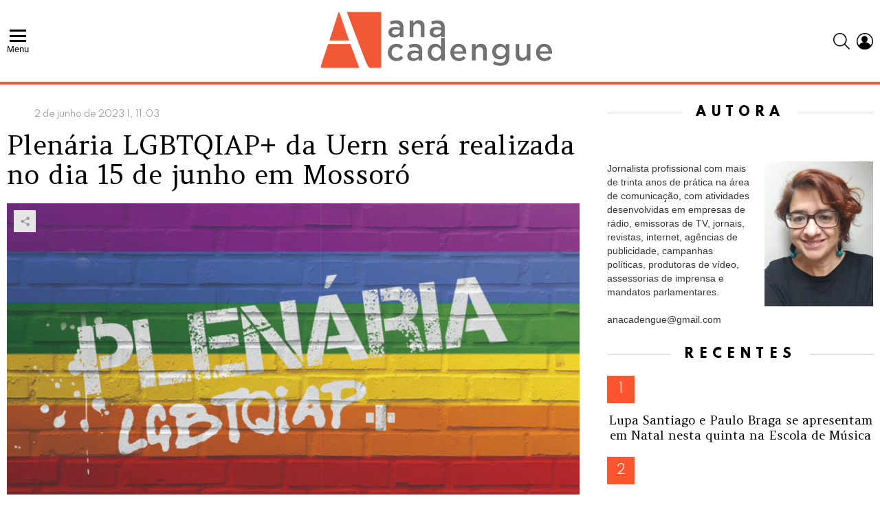

--- FILE ---
content_type: text/html; charset=UTF-8
request_url: https://anacadengue.com.br/2023/06/02/plenaria-lgbtqiap-da-uern-sera-realizada-no-dia-15-de-junho-em-mossoro/
body_size: 20741
content:
<!DOCTYPE html>
<!--[if IE 8]>
<html class="no-js g1-off-outside lt-ie10 lt-ie9" id="ie8" lang="pt-BR" prefix="og: http://ogp.me/ns#"><![endif]-->
<!--[if IE 9]>
<html class="no-js g1-off-outside lt-ie10" id="ie9" lang="pt-BR" prefix="og: http://ogp.me/ns#"><![endif]-->
<!--[if !IE]><!-->
<html class="no-js g1-off-outside" lang="pt-BR" prefix="og: http://ogp.me/ns#"><!--<![endif]-->
<head>
	<meta charset="UTF-8"/>
	<link rel="profile" href="http://gmpg.org/xfn/11"/>
	<link rel="pingback" href="https://anacadengue.com.br/xmlrpc.php"/>

	<title>Plenária LGBTQIAP+ da Uern será realizada no dia 15 de junho em Mossoró &#8211; Ana Cadengue</title>
<meta name='robots' content='max-image-preview:large' />
<script type="text/javascript" id="wpp-js" src="https://anacadengue.com.br/wp-content/plugins/wordpress-popular-posts/assets/js/wpp.min.js?ver=7.1.0" data-sampling="0" data-sampling-rate="100" data-api-url="https://anacadengue.com.br/wp-json/wordpress-popular-posts" data-post-id="10885" data-token="c4bd00a689" data-lang="0" data-debug="0"></script>

<meta name="viewport" content="initial-scale=1.0, minimum-scale=1.0, height=device-height, width=device-width" />
<meta property="og:locale" content="pt_BR" />
<meta property="og:type" content="article" />
<meta property="og:title" content="Plenária LGBTQIAP+ da Uern será realizada no dia 15 de junho em Mossoró" />
<meta property="og:description" content="No próximo dia 15 de junho, será realizará uma Plenária LGBTQIAP+ da Universidade do Estado do Rio Grande do Norte (Uern). O evento, em alusão ao mês do orgulho LGBTQIAP+, ocorrerá às 8h, no auditório da Faculdade de Serviço Social (FASSO), no Campus de Mossoró. A Pró-reitoria de Assuntos Estudantis (Prae) e a Diretoria de" />
<meta property="og:url" content="https://anacadengue.com.br/2023/06/02/plenaria-lgbtqiap-da-uern-sera-realizada-no-dia-15-de-junho-em-mossoro/" />
<meta property="og:site_name" content="Ana Cadengue" />
<meta property="article:tag" content="#lgbtqia+" />
<meta property="article:tag" content="#LGBTQIAP+" />
<meta property="article:tag" content="#UERN" />
<meta property="article:section" content="Educação" />
<meta property="article:published_time" content="2023-06-02T11:03:58-03:00" />
<meta property="article:modified_time" content="2023-06-02T11:03:59-03:00" />
<meta property="og:updated_time" content="2023-06-02T11:03:59-03:00" />
<meta property="og:image" content="https://anacadengue.com.br/wp-content/uploads/2023/06/Plenaria-LGBT.png" />
<meta property="og:image:secure_url" content="https://anacadengue.com.br/wp-content/uploads/2023/06/Plenaria-LGBT.png" />
<meta property="og:image:width" content="1024" />
<meta property="og:image:height" content="540" />
<link rel='dns-prefetch' href='//fonts.googleapis.com' />
<link rel='dns-prefetch' href='//www.googletagmanager.com' />
<link rel='preconnect' href='https://fonts.gstatic.com' />
<link rel="alternate" type="application/rss+xml" title="Feed para Ana Cadengue &raquo;" href="https://anacadengue.com.br/feed/" />
<link rel="alternate" type="application/rss+xml" title="Feed de comentários para Ana Cadengue &raquo;" href="https://anacadengue.com.br/comments/feed/" />
		<!-- This site uses the Google Analytics by MonsterInsights plugin v9.2.1 - Using Analytics tracking - https://www.monsterinsights.com/ -->
							<script src="//www.googletagmanager.com/gtag/js?id=G-VW9290ZDG6"  data-cfasync="false" data-wpfc-render="false" type="text/javascript" async></script>
			<script data-cfasync="false" data-wpfc-render="false" type="text/javascript">
				var mi_version = '9.2.1';
				var mi_track_user = true;
				var mi_no_track_reason = '';
								var MonsterInsightsDefaultLocations = {"page_location":"https:\/\/anacadengue.com.br\/2023\/06\/02\/plenaria-lgbtqiap-da-uern-sera-realizada-no-dia-15-de-junho-em-mossoro\/"};
				if ( typeof MonsterInsightsPrivacyGuardFilter === 'function' ) {
					var MonsterInsightsLocations = (typeof MonsterInsightsExcludeQuery === 'object') ? MonsterInsightsPrivacyGuardFilter( MonsterInsightsExcludeQuery ) : MonsterInsightsPrivacyGuardFilter( MonsterInsightsDefaultLocations );
				} else {
					var MonsterInsightsLocations = (typeof MonsterInsightsExcludeQuery === 'object') ? MonsterInsightsExcludeQuery : MonsterInsightsDefaultLocations;
				}

								var disableStrs = [
										'ga-disable-G-VW9290ZDG6',
									];

				/* Function to detect opted out users */
				function __gtagTrackerIsOptedOut() {
					for (var index = 0; index < disableStrs.length; index++) {
						if (document.cookie.indexOf(disableStrs[index] + '=true') > -1) {
							return true;
						}
					}

					return false;
				}

				/* Disable tracking if the opt-out cookie exists. */
				if (__gtagTrackerIsOptedOut()) {
					for (var index = 0; index < disableStrs.length; index++) {
						window[disableStrs[index]] = true;
					}
				}

				/* Opt-out function */
				function __gtagTrackerOptout() {
					for (var index = 0; index < disableStrs.length; index++) {
						document.cookie = disableStrs[index] + '=true; expires=Thu, 31 Dec 2099 23:59:59 UTC; path=/';
						window[disableStrs[index]] = true;
					}
				}

				if ('undefined' === typeof gaOptout) {
					function gaOptout() {
						__gtagTrackerOptout();
					}
				}
								window.dataLayer = window.dataLayer || [];

				window.MonsterInsightsDualTracker = {
					helpers: {},
					trackers: {},
				};
				if (mi_track_user) {
					function __gtagDataLayer() {
						dataLayer.push(arguments);
					}

					function __gtagTracker(type, name, parameters) {
						if (!parameters) {
							parameters = {};
						}

						if (parameters.send_to) {
							__gtagDataLayer.apply(null, arguments);
							return;
						}

						if (type === 'event') {
														parameters.send_to = monsterinsights_frontend.v4_id;
							var hookName = name;
							if (typeof parameters['event_category'] !== 'undefined') {
								hookName = parameters['event_category'] + ':' + name;
							}

							if (typeof MonsterInsightsDualTracker.trackers[hookName] !== 'undefined') {
								MonsterInsightsDualTracker.trackers[hookName](parameters);
							} else {
								__gtagDataLayer('event', name, parameters);
							}
							
						} else {
							__gtagDataLayer.apply(null, arguments);
						}
					}

					__gtagTracker('js', new Date());
					__gtagTracker('set', {
						'developer_id.dZGIzZG': true,
											});
					if ( MonsterInsightsLocations.page_location ) {
						__gtagTracker('set', MonsterInsightsLocations);
					}
										__gtagTracker('config', 'G-VW9290ZDG6', {"forceSSL":"true"} );
															window.gtag = __gtagTracker;										(function () {
						/* https://developers.google.com/analytics/devguides/collection/analyticsjs/ */
						/* ga and __gaTracker compatibility shim. */
						var noopfn = function () {
							return null;
						};
						var newtracker = function () {
							return new Tracker();
						};
						var Tracker = function () {
							return null;
						};
						var p = Tracker.prototype;
						p.get = noopfn;
						p.set = noopfn;
						p.send = function () {
							var args = Array.prototype.slice.call(arguments);
							args.unshift('send');
							__gaTracker.apply(null, args);
						};
						var __gaTracker = function () {
							var len = arguments.length;
							if (len === 0) {
								return;
							}
							var f = arguments[len - 1];
							if (typeof f !== 'object' || f === null || typeof f.hitCallback !== 'function') {
								if ('send' === arguments[0]) {
									var hitConverted, hitObject = false, action;
									if ('event' === arguments[1]) {
										if ('undefined' !== typeof arguments[3]) {
											hitObject = {
												'eventAction': arguments[3],
												'eventCategory': arguments[2],
												'eventLabel': arguments[4],
												'value': arguments[5] ? arguments[5] : 1,
											}
										}
									}
									if ('pageview' === arguments[1]) {
										if ('undefined' !== typeof arguments[2]) {
											hitObject = {
												'eventAction': 'page_view',
												'page_path': arguments[2],
											}
										}
									}
									if (typeof arguments[2] === 'object') {
										hitObject = arguments[2];
									}
									if (typeof arguments[5] === 'object') {
										Object.assign(hitObject, arguments[5]);
									}
									if ('undefined' !== typeof arguments[1].hitType) {
										hitObject = arguments[1];
										if ('pageview' === hitObject.hitType) {
											hitObject.eventAction = 'page_view';
										}
									}
									if (hitObject) {
										action = 'timing' === arguments[1].hitType ? 'timing_complete' : hitObject.eventAction;
										hitConverted = mapArgs(hitObject);
										__gtagTracker('event', action, hitConverted);
									}
								}
								return;
							}

							function mapArgs(args) {
								var arg, hit = {};
								var gaMap = {
									'eventCategory': 'event_category',
									'eventAction': 'event_action',
									'eventLabel': 'event_label',
									'eventValue': 'event_value',
									'nonInteraction': 'non_interaction',
									'timingCategory': 'event_category',
									'timingVar': 'name',
									'timingValue': 'value',
									'timingLabel': 'event_label',
									'page': 'page_path',
									'location': 'page_location',
									'title': 'page_title',
									'referrer' : 'page_referrer',
								};
								for (arg in args) {
																		if (!(!args.hasOwnProperty(arg) || !gaMap.hasOwnProperty(arg))) {
										hit[gaMap[arg]] = args[arg];
									} else {
										hit[arg] = args[arg];
									}
								}
								return hit;
							}

							try {
								f.hitCallback();
							} catch (ex) {
							}
						};
						__gaTracker.create = newtracker;
						__gaTracker.getByName = newtracker;
						__gaTracker.getAll = function () {
							return [];
						};
						__gaTracker.remove = noopfn;
						__gaTracker.loaded = true;
						window['__gaTracker'] = __gaTracker;
					})();
									} else {
										console.log("");
					(function () {
						function __gtagTracker() {
							return null;
						}

						window['__gtagTracker'] = __gtagTracker;
						window['gtag'] = __gtagTracker;
					})();
									}
			</script>
				<!-- / Google Analytics by MonsterInsights -->
		<script type="text/javascript">
/* <![CDATA[ */
window._wpemojiSettings = {"baseUrl":"https:\/\/s.w.org\/images\/core\/emoji\/15.0.3\/72x72\/","ext":".png","svgUrl":"https:\/\/s.w.org\/images\/core\/emoji\/15.0.3\/svg\/","svgExt":".svg","source":{"concatemoji":"https:\/\/anacadengue.com.br\/wp-includes\/js\/wp-emoji-release.min.js?ver=6.6.2"}};
/*! This file is auto-generated */
!function(i,n){var o,s,e;function c(e){try{var t={supportTests:e,timestamp:(new Date).valueOf()};sessionStorage.setItem(o,JSON.stringify(t))}catch(e){}}function p(e,t,n){e.clearRect(0,0,e.canvas.width,e.canvas.height),e.fillText(t,0,0);var t=new Uint32Array(e.getImageData(0,0,e.canvas.width,e.canvas.height).data),r=(e.clearRect(0,0,e.canvas.width,e.canvas.height),e.fillText(n,0,0),new Uint32Array(e.getImageData(0,0,e.canvas.width,e.canvas.height).data));return t.every(function(e,t){return e===r[t]})}function u(e,t,n){switch(t){case"flag":return n(e,"\ud83c\udff3\ufe0f\u200d\u26a7\ufe0f","\ud83c\udff3\ufe0f\u200b\u26a7\ufe0f")?!1:!n(e,"\ud83c\uddfa\ud83c\uddf3","\ud83c\uddfa\u200b\ud83c\uddf3")&&!n(e,"\ud83c\udff4\udb40\udc67\udb40\udc62\udb40\udc65\udb40\udc6e\udb40\udc67\udb40\udc7f","\ud83c\udff4\u200b\udb40\udc67\u200b\udb40\udc62\u200b\udb40\udc65\u200b\udb40\udc6e\u200b\udb40\udc67\u200b\udb40\udc7f");case"emoji":return!n(e,"\ud83d\udc26\u200d\u2b1b","\ud83d\udc26\u200b\u2b1b")}return!1}function f(e,t,n){var r="undefined"!=typeof WorkerGlobalScope&&self instanceof WorkerGlobalScope?new OffscreenCanvas(300,150):i.createElement("canvas"),a=r.getContext("2d",{willReadFrequently:!0}),o=(a.textBaseline="top",a.font="600 32px Arial",{});return e.forEach(function(e){o[e]=t(a,e,n)}),o}function t(e){var t=i.createElement("script");t.src=e,t.defer=!0,i.head.appendChild(t)}"undefined"!=typeof Promise&&(o="wpEmojiSettingsSupports",s=["flag","emoji"],n.supports={everything:!0,everythingExceptFlag:!0},e=new Promise(function(e){i.addEventListener("DOMContentLoaded",e,{once:!0})}),new Promise(function(t){var n=function(){try{var e=JSON.parse(sessionStorage.getItem(o));if("object"==typeof e&&"number"==typeof e.timestamp&&(new Date).valueOf()<e.timestamp+604800&&"object"==typeof e.supportTests)return e.supportTests}catch(e){}return null}();if(!n){if("undefined"!=typeof Worker&&"undefined"!=typeof OffscreenCanvas&&"undefined"!=typeof URL&&URL.createObjectURL&&"undefined"!=typeof Blob)try{var e="postMessage("+f.toString()+"("+[JSON.stringify(s),u.toString(),p.toString()].join(",")+"));",r=new Blob([e],{type:"text/javascript"}),a=new Worker(URL.createObjectURL(r),{name:"wpTestEmojiSupports"});return void(a.onmessage=function(e){c(n=e.data),a.terminate(),t(n)})}catch(e){}c(n=f(s,u,p))}t(n)}).then(function(e){for(var t in e)n.supports[t]=e[t],n.supports.everything=n.supports.everything&&n.supports[t],"flag"!==t&&(n.supports.everythingExceptFlag=n.supports.everythingExceptFlag&&n.supports[t]);n.supports.everythingExceptFlag=n.supports.everythingExceptFlag&&!n.supports.flag,n.DOMReady=!1,n.readyCallback=function(){n.DOMReady=!0}}).then(function(){return e}).then(function(){var e;n.supports.everything||(n.readyCallback(),(e=n.source||{}).concatemoji?t(e.concatemoji):e.wpemoji&&e.twemoji&&(t(e.twemoji),t(e.wpemoji)))}))}((window,document),window._wpemojiSettings);
/* ]]> */
</script>

<style id='wp-emoji-styles-inline-css' type='text/css'>

	img.wp-smiley, img.emoji {
		display: inline !important;
		border: none !important;
		box-shadow: none !important;
		height: 1em !important;
		width: 1em !important;
		margin: 0 0.07em !important;
		vertical-align: -0.1em !important;
		background: none !important;
		padding: 0 !important;
	}
</style>
<style id='classic-theme-styles-inline-css' type='text/css'>
/*! This file is auto-generated */
.wp-block-button__link{color:#fff;background-color:#32373c;border-radius:9999px;box-shadow:none;text-decoration:none;padding:calc(.667em + 2px) calc(1.333em + 2px);font-size:1.125em}.wp-block-file__button{background:#32373c;color:#fff;text-decoration:none}
</style>
<style id='global-styles-inline-css' type='text/css'>
:root{--wp--preset--aspect-ratio--square: 1;--wp--preset--aspect-ratio--4-3: 4/3;--wp--preset--aspect-ratio--3-4: 3/4;--wp--preset--aspect-ratio--3-2: 3/2;--wp--preset--aspect-ratio--2-3: 2/3;--wp--preset--aspect-ratio--16-9: 16/9;--wp--preset--aspect-ratio--9-16: 9/16;--wp--preset--color--black: #000000;--wp--preset--color--cyan-bluish-gray: #abb8c3;--wp--preset--color--white: #ffffff;--wp--preset--color--pale-pink: #f78da7;--wp--preset--color--vivid-red: #cf2e2e;--wp--preset--color--luminous-vivid-orange: #ff6900;--wp--preset--color--luminous-vivid-amber: #fcb900;--wp--preset--color--light-green-cyan: #7bdcb5;--wp--preset--color--vivid-green-cyan: #00d084;--wp--preset--color--pale-cyan-blue: #8ed1fc;--wp--preset--color--vivid-cyan-blue: #0693e3;--wp--preset--color--vivid-purple: #9b51e0;--wp--preset--gradient--vivid-cyan-blue-to-vivid-purple: linear-gradient(135deg,rgba(6,147,227,1) 0%,rgb(155,81,224) 100%);--wp--preset--gradient--light-green-cyan-to-vivid-green-cyan: linear-gradient(135deg,rgb(122,220,180) 0%,rgb(0,208,130) 100%);--wp--preset--gradient--luminous-vivid-amber-to-luminous-vivid-orange: linear-gradient(135deg,rgba(252,185,0,1) 0%,rgba(255,105,0,1) 100%);--wp--preset--gradient--luminous-vivid-orange-to-vivid-red: linear-gradient(135deg,rgba(255,105,0,1) 0%,rgb(207,46,46) 100%);--wp--preset--gradient--very-light-gray-to-cyan-bluish-gray: linear-gradient(135deg,rgb(238,238,238) 0%,rgb(169,184,195) 100%);--wp--preset--gradient--cool-to-warm-spectrum: linear-gradient(135deg,rgb(74,234,220) 0%,rgb(151,120,209) 20%,rgb(207,42,186) 40%,rgb(238,44,130) 60%,rgb(251,105,98) 80%,rgb(254,248,76) 100%);--wp--preset--gradient--blush-light-purple: linear-gradient(135deg,rgb(255,206,236) 0%,rgb(152,150,240) 100%);--wp--preset--gradient--blush-bordeaux: linear-gradient(135deg,rgb(254,205,165) 0%,rgb(254,45,45) 50%,rgb(107,0,62) 100%);--wp--preset--gradient--luminous-dusk: linear-gradient(135deg,rgb(255,203,112) 0%,rgb(199,81,192) 50%,rgb(65,88,208) 100%);--wp--preset--gradient--pale-ocean: linear-gradient(135deg,rgb(255,245,203) 0%,rgb(182,227,212) 50%,rgb(51,167,181) 100%);--wp--preset--gradient--electric-grass: linear-gradient(135deg,rgb(202,248,128) 0%,rgb(113,206,126) 100%);--wp--preset--gradient--midnight: linear-gradient(135deg,rgb(2,3,129) 0%,rgb(40,116,252) 100%);--wp--preset--font-size--small: 13px;--wp--preset--font-size--medium: 20px;--wp--preset--font-size--large: 36px;--wp--preset--font-size--x-large: 42px;--wp--preset--spacing--20: 0.44rem;--wp--preset--spacing--30: 0.67rem;--wp--preset--spacing--40: 1rem;--wp--preset--spacing--50: 1.5rem;--wp--preset--spacing--60: 2.25rem;--wp--preset--spacing--70: 3.38rem;--wp--preset--spacing--80: 5.06rem;--wp--preset--shadow--natural: 6px 6px 9px rgba(0, 0, 0, 0.2);--wp--preset--shadow--deep: 12px 12px 50px rgba(0, 0, 0, 0.4);--wp--preset--shadow--sharp: 6px 6px 0px rgba(0, 0, 0, 0.2);--wp--preset--shadow--outlined: 6px 6px 0px -3px rgba(255, 255, 255, 1), 6px 6px rgba(0, 0, 0, 1);--wp--preset--shadow--crisp: 6px 6px 0px rgba(0, 0, 0, 1);}:where(.is-layout-flex){gap: 0.5em;}:where(.is-layout-grid){gap: 0.5em;}body .is-layout-flex{display: flex;}.is-layout-flex{flex-wrap: wrap;align-items: center;}.is-layout-flex > :is(*, div){margin: 0;}body .is-layout-grid{display: grid;}.is-layout-grid > :is(*, div){margin: 0;}:where(.wp-block-columns.is-layout-flex){gap: 2em;}:where(.wp-block-columns.is-layout-grid){gap: 2em;}:where(.wp-block-post-template.is-layout-flex){gap: 1.25em;}:where(.wp-block-post-template.is-layout-grid){gap: 1.25em;}.has-black-color{color: var(--wp--preset--color--black) !important;}.has-cyan-bluish-gray-color{color: var(--wp--preset--color--cyan-bluish-gray) !important;}.has-white-color{color: var(--wp--preset--color--white) !important;}.has-pale-pink-color{color: var(--wp--preset--color--pale-pink) !important;}.has-vivid-red-color{color: var(--wp--preset--color--vivid-red) !important;}.has-luminous-vivid-orange-color{color: var(--wp--preset--color--luminous-vivid-orange) !important;}.has-luminous-vivid-amber-color{color: var(--wp--preset--color--luminous-vivid-amber) !important;}.has-light-green-cyan-color{color: var(--wp--preset--color--light-green-cyan) !important;}.has-vivid-green-cyan-color{color: var(--wp--preset--color--vivid-green-cyan) !important;}.has-pale-cyan-blue-color{color: var(--wp--preset--color--pale-cyan-blue) !important;}.has-vivid-cyan-blue-color{color: var(--wp--preset--color--vivid-cyan-blue) !important;}.has-vivid-purple-color{color: var(--wp--preset--color--vivid-purple) !important;}.has-black-background-color{background-color: var(--wp--preset--color--black) !important;}.has-cyan-bluish-gray-background-color{background-color: var(--wp--preset--color--cyan-bluish-gray) !important;}.has-white-background-color{background-color: var(--wp--preset--color--white) !important;}.has-pale-pink-background-color{background-color: var(--wp--preset--color--pale-pink) !important;}.has-vivid-red-background-color{background-color: var(--wp--preset--color--vivid-red) !important;}.has-luminous-vivid-orange-background-color{background-color: var(--wp--preset--color--luminous-vivid-orange) !important;}.has-luminous-vivid-amber-background-color{background-color: var(--wp--preset--color--luminous-vivid-amber) !important;}.has-light-green-cyan-background-color{background-color: var(--wp--preset--color--light-green-cyan) !important;}.has-vivid-green-cyan-background-color{background-color: var(--wp--preset--color--vivid-green-cyan) !important;}.has-pale-cyan-blue-background-color{background-color: var(--wp--preset--color--pale-cyan-blue) !important;}.has-vivid-cyan-blue-background-color{background-color: var(--wp--preset--color--vivid-cyan-blue) !important;}.has-vivid-purple-background-color{background-color: var(--wp--preset--color--vivid-purple) !important;}.has-black-border-color{border-color: var(--wp--preset--color--black) !important;}.has-cyan-bluish-gray-border-color{border-color: var(--wp--preset--color--cyan-bluish-gray) !important;}.has-white-border-color{border-color: var(--wp--preset--color--white) !important;}.has-pale-pink-border-color{border-color: var(--wp--preset--color--pale-pink) !important;}.has-vivid-red-border-color{border-color: var(--wp--preset--color--vivid-red) !important;}.has-luminous-vivid-orange-border-color{border-color: var(--wp--preset--color--luminous-vivid-orange) !important;}.has-luminous-vivid-amber-border-color{border-color: var(--wp--preset--color--luminous-vivid-amber) !important;}.has-light-green-cyan-border-color{border-color: var(--wp--preset--color--light-green-cyan) !important;}.has-vivid-green-cyan-border-color{border-color: var(--wp--preset--color--vivid-green-cyan) !important;}.has-pale-cyan-blue-border-color{border-color: var(--wp--preset--color--pale-cyan-blue) !important;}.has-vivid-cyan-blue-border-color{border-color: var(--wp--preset--color--vivid-cyan-blue) !important;}.has-vivid-purple-border-color{border-color: var(--wp--preset--color--vivid-purple) !important;}.has-vivid-cyan-blue-to-vivid-purple-gradient-background{background: var(--wp--preset--gradient--vivid-cyan-blue-to-vivid-purple) !important;}.has-light-green-cyan-to-vivid-green-cyan-gradient-background{background: var(--wp--preset--gradient--light-green-cyan-to-vivid-green-cyan) !important;}.has-luminous-vivid-amber-to-luminous-vivid-orange-gradient-background{background: var(--wp--preset--gradient--luminous-vivid-amber-to-luminous-vivid-orange) !important;}.has-luminous-vivid-orange-to-vivid-red-gradient-background{background: var(--wp--preset--gradient--luminous-vivid-orange-to-vivid-red) !important;}.has-very-light-gray-to-cyan-bluish-gray-gradient-background{background: var(--wp--preset--gradient--very-light-gray-to-cyan-bluish-gray) !important;}.has-cool-to-warm-spectrum-gradient-background{background: var(--wp--preset--gradient--cool-to-warm-spectrum) !important;}.has-blush-light-purple-gradient-background{background: var(--wp--preset--gradient--blush-light-purple) !important;}.has-blush-bordeaux-gradient-background{background: var(--wp--preset--gradient--blush-bordeaux) !important;}.has-luminous-dusk-gradient-background{background: var(--wp--preset--gradient--luminous-dusk) !important;}.has-pale-ocean-gradient-background{background: var(--wp--preset--gradient--pale-ocean) !important;}.has-electric-grass-gradient-background{background: var(--wp--preset--gradient--electric-grass) !important;}.has-midnight-gradient-background{background: var(--wp--preset--gradient--midnight) !important;}.has-small-font-size{font-size: var(--wp--preset--font-size--small) !important;}.has-medium-font-size{font-size: var(--wp--preset--font-size--medium) !important;}.has-large-font-size{font-size: var(--wp--preset--font-size--large) !important;}.has-x-large-font-size{font-size: var(--wp--preset--font-size--x-large) !important;}
:where(.wp-block-post-template.is-layout-flex){gap: 1.25em;}:where(.wp-block-post-template.is-layout-grid){gap: 1.25em;}
:where(.wp-block-columns.is-layout-flex){gap: 2em;}:where(.wp-block-columns.is-layout-grid){gap: 2em;}
:root :where(.wp-block-pullquote){font-size: 1.5em;line-height: 1.6;}
</style>
<link rel='stylesheet' id='adace-style-css' href='https://anacadengue.com.br/wp-content/plugins/ad-ace/assets/css/style.min.css?ver=1.3.23' type='text/css' media='all' />
<link rel='stylesheet' id='shoppable-images-css-css' href='https://anacadengue.com.br/wp-content/plugins/ad-ace/assets/css/shoppable-images-front.min.css?ver=1.3.23' type='text/css' media='all' />
<link rel='stylesheet' id='wordpress-popular-posts-css-css' href='https://anacadengue.com.br/wp-content/plugins/wordpress-popular-posts/assets/css/wpp.css?ver=7.1.0' type='text/css' media='all' />
<link rel='stylesheet' id='g1-main-css' href='https://anacadengue.com.br/wp-content/themes/bimber/css/9.0.3/styles/fashion/all-light.min.css?ver=9.0.3' type='text/css' media='all' />
<link rel='stylesheet' id='bimber-single-css' href='https://anacadengue.com.br/wp-content/themes/bimber/css/9.0.3/styles/fashion/single-light.min.css?ver=9.0.3' type='text/css' media='all' />
<link rel='stylesheet' id='bimber-comments-css' href='https://anacadengue.com.br/wp-content/themes/bimber/css/9.0.3/styles/fashion/comments-light.min.css?ver=9.0.3' type='text/css' media='all' />
<link rel='stylesheet' id='bimber-google-fonts-css' href='//fonts.googleapis.com/css?family=Amethysta%3A400%7CSpartan%3A400%2C300%2C600%2C700%2C800&#038;subset=latin%2Clatin-ext&#038;display=swap&#038;ver=9.0.3' type='text/css' media='all' />
<link rel='stylesheet' id='bimber-dynamic-style-css' href='https://anacadengue.com.br/wp-content/uploads/dynamic-style-1733777120.css' type='text/css' media='all' />
<link rel='stylesheet' id='bimber-style-css' href='https://anacadengue.com.br/wp-content/themes/bimber-child-theme/style.css?ver=6.6.2' type='text/css' media='all' />
<link rel='stylesheet' id='easy-social-share-buttons-subscribe-css' href='https://anacadengue.com.br/wp-content/plugins/easy-social-share-buttons3/assets/css/essb-subscribe.min.css?ver=7.9' type='text/css' media='all' />
<link rel='stylesheet' id='easy-social-share-buttons-css' href='https://anacadengue.com.br/wp-content/plugins/easy-social-share-buttons3/assets/css/easy-social-share-buttons.min.css?ver=7.9' type='text/css' media='all' />
<style id='easy-social-share-buttons-inline-css' type='text/css'>
.essb_topbar .essb_topbar_inner{max-width:1152px;margin:0 auto;padding-left:0;padding-right:0;}.essb_topbar{margin-top:-200px;}
</style>
<link rel='stylesheet' id='bimber-essb-css' href='https://anacadengue.com.br/wp-content/themes/bimber/css/9.0.3/styles/fashion/essb-light.min.css?ver=9.0.3' type='text/css' media='all' />
<link rel='stylesheet' id='bimber-mashshare-css' href='https://anacadengue.com.br/wp-content/themes/bimber/css/9.0.3/styles/fashion/mashshare-light.min.css?ver=9.0.3' type='text/css' media='all' />
<link rel='stylesheet' id='bimber-bbpress-css' href='https://anacadengue.com.br/wp-content/themes/bimber/css/9.0.3/styles/fashion/bbpress-light.min.css?ver=9.0.3' type='text/css' media='all' />
<script type="text/javascript" src="https://anacadengue.com.br/wp-content/plugins/google-analytics-for-wordpress/assets/js/frontend-gtag.min.js?ver=9.2.1" id="monsterinsights-frontend-script-js" async="async" data-wp-strategy="async"></script>
<script data-cfasync="false" data-wpfc-render="false" type="text/javascript" id='monsterinsights-frontend-script-js-extra'>/* <![CDATA[ */
var monsterinsights_frontend = {"js_events_tracking":"true","download_extensions":"","inbound_paths":"[]","home_url":"https:\/\/anacadengue.com.br","hash_tracking":"false","v4_id":"G-VW9290ZDG6"};/* ]]> */
</script>
<script type="text/javascript" src="https://anacadengue.com.br/wp-includes/js/jquery/jquery.min.js?ver=3.7.1" id="jquery-core-js"></script>
<script type="text/javascript" src="https://anacadengue.com.br/wp-includes/js/jquery/jquery-migrate.min.js?ver=3.4.1" id="jquery-migrate-js"></script>
<script type="text/javascript" src="https://anacadengue.com.br/wp-content/plugins/ad-ace/assets/js/slideup.js?ver=1.3.23" id="adace-slideup-js"></script>
<script type="text/javascript" src="https://anacadengue.com.br/wp-content/plugins/ad-ace/includes/shoppable-images/assets/js/shoppable-images-front.js?ver=1.3.23" id="shoppable-images-js-js"></script>
<script type="text/javascript" src="https://anacadengue.com.br/wp-content/plugins/ad-ace/assets/js/coupons.js?ver=1.3.23" id="adace-coupons-js"></script>
<script type="text/javascript" src="https://anacadengue.com.br/wp-content/themes/bimber/js/modernizr/modernizr-custom.min.js?ver=3.3.0" id="modernizr-js"></script>
<link rel="https://api.w.org/" href="https://anacadengue.com.br/wp-json/" /><link rel="alternate" title="JSON" type="application/json" href="https://anacadengue.com.br/wp-json/wp/v2/posts/10885" /><link rel="EditURI" type="application/rsd+xml" title="RSD" href="https://anacadengue.com.br/xmlrpc.php?rsd" />
<link rel="canonical" href="https://anacadengue.com.br/2023/06/02/plenaria-lgbtqiap-da-uern-sera-realizada-no-dia-15-de-junho-em-mossoro/" />
<link rel='shortlink' href='https://anacadengue.com.br/?p=10885' />
<link rel="alternate" title="oEmbed (JSON)" type="application/json+oembed" href="https://anacadengue.com.br/wp-json/oembed/1.0/embed?url=https%3A%2F%2Fanacadengue.com.br%2F2023%2F06%2F02%2Fplenaria-lgbtqiap-da-uern-sera-realizada-no-dia-15-de-junho-em-mossoro%2F" />
<link rel="alternate" title="oEmbed (XML)" type="text/xml+oembed" href="https://anacadengue.com.br/wp-json/oembed/1.0/embed?url=https%3A%2F%2Fanacadengue.com.br%2F2023%2F06%2F02%2Fplenaria-lgbtqiap-da-uern-sera-realizada-no-dia-15-de-junho-em-mossoro%2F&#038;format=xml" />
<meta name="generator" content="Site Kit by Google 1.139.0" />            <style id="wpp-loading-animation-styles">@-webkit-keyframes bgslide{from{background-position-x:0}to{background-position-x:-200%}}@keyframes bgslide{from{background-position-x:0}to{background-position-x:-200%}}.wpp-widget-block-placeholder,.wpp-shortcode-placeholder{margin:0 auto;width:60px;height:3px;background:#dd3737;background:linear-gradient(90deg,#dd3737 0%,#571313 10%,#dd3737 100%);background-size:200% auto;border-radius:3px;-webkit-animation:bgslide 1s infinite linear;animation:bgslide 1s infinite linear}</style>
            	<style>
	@font-face {
		font-family: "bimber";
							src:url("https://anacadengue.com.br/wp-content/themes/bimber/css/9.0.3/bimber/fonts/bimber.eot");
			src:url("https://anacadengue.com.br/wp-content/themes/bimber/css/9.0.3/bimber/fonts/bimber.eot?#iefix") format("embedded-opentype"),
			url("https://anacadengue.com.br/wp-content/themes/bimber/css/9.0.3/bimber/fonts/bimber.woff") format("woff"),
			url("https://anacadengue.com.br/wp-content/themes/bimber/css/9.0.3/bimber/fonts/bimber.ttf") format("truetype"),
			url("https://anacadengue.com.br/wp-content/themes/bimber/css/9.0.3/bimber/fonts/bimber.svg#bimber") format("svg");
				font-weight: normal;
		font-style: normal;
		font-display: block;
	}
	</style>
		<script>if("undefined"!=typeof localStorage){var nsfwItemId=document.getElementsByName("g1:nsfw-item-id");nsfwItemId=nsfwItemId.length>0?nsfwItemId[0].getAttribute("content"):"g1_nsfw_off",window.g1SwitchNSFW=function(e){e?(localStorage.setItem(nsfwItemId,1),document.documentElement.classList.add("g1-nsfw-off")):(localStorage.removeItem(nsfwItemId),document.documentElement.classList.remove("g1-nsfw-off"))};try{var nsfwmode=localStorage.getItem(nsfwItemId);window.g1SwitchNSFW(nsfwmode)}catch(e){}}</script>
	</head>

<body class="post-template-default single single-post postid-10885 single-format-standard wp-embed-responsive g1-layout-stretched g1-hoverable g1-has-mobile-logo g1-sidebar-normal essb-7.9" itemscope="" itemtype="http://schema.org/WebPage" >

<div class="g1-body-inner">

	<div id="page">
		

		

					<div class="g1-row g1-row-layout-page g1-hb-row g1-hb-row-normal g1-hb-row-a g1-hb-row-1 g1-hb-boxed g1-hb-sticky-off g1-hb-shadow-off">
			<div class="g1-row-inner">
				<div class="g1-column g1-dropable">
											<div class="g1-bin-1 g1-bin-grow-off">
							<div class="g1-bin g1-bin-align-left">
																	<!-- BEGIN .g1-secondary-nav -->
<!-- END .g1-secondary-nav -->
															</div>
						</div>
											<div class="g1-bin-2 g1-bin-grow-off">
							<div class="g1-bin g1-bin-align-center">
															</div>
						</div>
											<div class="g1-bin-3 g1-bin-grow-off">
							<div class="g1-bin g1-bin-align-right">
															</div>
						</div>
									</div>
			</div>
			<div class="g1-row-background"></div>
		</div>
				<div class="g1-sticky-top-wrapper g1-hb-row-2">
				<div class="g1-row g1-row-layout-page g1-hb-row g1-hb-row-normal g1-hb-row-b g1-hb-row-2 g1-hb-boxed g1-hb-sticky-on g1-hb-shadow-off">
			<div class="g1-row-inner">
				<div class="g1-column g1-dropable">
											<div class="g1-bin-1 g1-bin-grow-off">
							<div class="g1-bin g1-bin-align-left">
																		<a class="g1-hamburger g1-hamburger-show g1-hamburger-m  " href="#">
		<span class="g1-hamburger-icon"></span>
			<span class="g1-hamburger-label
						">Menu</span>
	</a>
																	<nav class="g1-quick-nav g1-quick-nav-top">
	<ul class="g1-quick-nav-menu">
			</ul>
</nav>
															</div>
						</div>
											<div class="g1-bin-2 g1-bin-grow-off">
							<div class="g1-bin g1-bin-align-center">
																	<div class="g1-id g1-id-desktop">
			<p class="g1-mega g1-mega-1st site-title">
	
			<a class="g1-logo-wrapper"
			   href="https://anacadengue.com.br/" rel="home">
									<picture class="g1-logo g1-logo-default">
						<source media="(min-width: 1025px)" srcset="https://anacadengue.com.br/wp-content/uploads/2021/09/blog-logo-ana-2.png 2x,https://anacadengue.com.br/wp-content/uploads/2021/09/blog-logo-ana-2.png 1x">
						<source media="(max-width: 1024px)" srcset="data:image/svg+xml,%3Csvg%20xmlns%3D%27http%3A%2F%2Fwww.w3.org%2F2000%2Fsvg%27%20viewBox%3D%270%200%20350%2044%27%2F%3E">
						<img
							src="https://anacadengue.com.br/wp-content/uploads/2021/09/blog-logo-ana-2.png"
							width="350"
							height="44"
							alt="Ana Cadengue" />
					</picture>

												</a>

			</p>
	
    
	</div>															</div>
						</div>
											<div class="g1-bin-3 g1-bin-grow-off">
							<div class="g1-bin g1-bin-align-right">
																																			<div class="g1-drop g1-drop-with-anim g1-drop-before g1-drop-the-search  g1-drop-m g1-drop-icon ">
		<a class="g1-drop-toggle" href="https://anacadengue.com.br/?s=">
			<span class="g1-drop-toggle-icon"></span><span class="g1-drop-toggle-text">Busca</span>
			<span class="g1-drop-toggle-arrow"></span>
		</a>
		<div class="g1-drop-content">
			

<div role="search" class="search-form-wrapper">
	<form method="get"
	      class="g1-searchform-tpl-default g1-searchform-ajax search-form"
	      action="https://anacadengue.com.br/">
		<label>
			<span class="screen-reader-text">Search for:</span>
			<input type="search" class="search-field"
			       placeholder="Busca"
			       value="" name="s"
			       title="Search for:" />
		</label>
		<button class="search-submit">Busca</button>
	</form>

			<div class="g1-searches g1-searches-ajax"></div>
	</div>
		</div>
	</div>
																	<nav class="g1-drop g1-drop-with-anim g1-drop-before g1-drop-the-user  g1-drop-m g1-drop-icon ">


	<a class="g1-drop-toggle snax-login-required" href="https://anacadengue.com.br/wp-login.php">
		<span class="g1-drop-toggle-icon"></span><span class="g1-drop-toggle-text">Login</span>
		<span class="g1-drop-toggle-arrow"></span>
	</a>

	
	<div class="g1-drop-content"><ul id="menu-bimber-demo-bunchy-primary-menu" class="sub-menu"><li id="menu-item-2189" class="menu-item menu-item-type-custom menu-item-object-custom menu-item-2189"><a href="/">Home</a></li>
<li id="menu-item-2275" class="menu-item menu-item-type-taxonomy menu-item-object-category menu-item-2275"><a href="https://anacadengue.com.br/category/brasil/">Brasil</a></li>
<li id="menu-item-2277" class="menu-item menu-item-type-taxonomy menu-item-object-category menu-item-2277"><a href="https://anacadengue.com.br/category/estado/">Estado</a></li>
</ul></div>
	</nav>
																																																	</div>
						</div>
									</div>
			</div>
			<div class="g1-row-background"></div>
		</div>
				</div>
				<div class="g1-row g1-row-layout-page g1-hb-row g1-hb-row-normal g1-hb-row-c g1-hb-row-3 g1-hb-boxed g1-hb-sticky-off g1-hb-shadow-off">
			<div class="g1-row-inner">
				<div class="g1-column g1-dropable">
											<div class="g1-bin-1 g1-bin-grow-off">
							<div class="g1-bin g1-bin-align-left">
															</div>
						</div>
											<div class="g1-bin-2 g1-bin-grow-off">
							<div class="g1-bin g1-bin-align-center">
																		<nav class="g1-quick-nav g1-quick-nav-short">
		<ul class="g1-quick-nav-menu">
																											</ul>
	</nav>
															</div>
						</div>
											<div class="g1-bin-3 g1-bin-grow-off">
							<div class="g1-bin g1-bin-align-right">
															</div>
						</div>
									</div>
			</div>
			<div class="g1-row-background"></div>
		</div>
					<div class="g1-sticky-top-wrapper g1-hb-row-1">
				<div class="g1-row g1-row-layout-page g1-hb-row g1-hb-row-mobile g1-hb-row-a g1-hb-row-1 g1-hb-boxed g1-hb-sticky-on g1-hb-shadow-off">
			<div class="g1-row-inner">
				<div class="g1-column g1-dropable">
											<div class="g1-bin-1 g1-bin-grow-off">
							<div class="g1-bin g1-bin-align-left">
															</div>
						</div>
											<div class="g1-bin-2 g1-bin-grow-off">
							<div class="g1-bin g1-bin-align-center">
															</div>
						</div>
											<div class="g1-bin-3 g1-bin-grow-off">
							<div class="g1-bin g1-bin-align-right">
															</div>
						</div>
									</div>
			</div>
			<div class="g1-row-background"></div>
		</div>
				</div>
				<div class="g1-row g1-row-layout-page g1-hb-row g1-hb-row-mobile g1-hb-row-b g1-hb-row-2 g1-hb-boxed g1-hb-sticky-off g1-hb-shadow-off">
			<div class="g1-row-inner">
				<div class="g1-column g1-dropable">
											<div class="g1-bin-1 g1-bin-grow-off">
							<div class="g1-bin g1-bin-align-left">
																		<a class="g1-hamburger g1-hamburger-show g1-hamburger-m  " href="#">
		<span class="g1-hamburger-icon"></span>
			<span class="g1-hamburger-label
						">Menu</span>
	</a>
															</div>
						</div>
											<div class="g1-bin-2 g1-bin-grow-on">
							<div class="g1-bin g1-bin-align-center">
																	<div class="g1-id g1-id-mobile">
			<p class="g1-mega g1-mega-1st site-title">
	
		<a class="g1-logo-wrapper"
		   href="https://anacadengue.com.br/" rel="home">
							<picture class="g1-logo g1-logo-default">
					<source media="(max-width: 1024px)" srcset="https://anacadengue.com.br/wp-content/uploads/2016/06/theme_logo-2x.png 2x,https://anacadengue.com.br/wp-content/uploads/2021/09/blog-logo-ana-2.png 1x">
					<source media="(min-width: 1025px)" srcset="data:image/svg+xml,%3Csvg%20xmlns%3D%27http%3A%2F%2Fwww.w3.org%2F2000%2Fsvg%27%20viewBox%3D%270%200%20245%2044%27%2F%3E">
					<img
						src="https://anacadengue.com.br/wp-content/uploads/2021/09/blog-logo-ana-2.png"
						width="245"
						height="44"
						alt="Ana Cadengue" />
				</picture>

									</a>

			</p>
	
    
	</div>															</div>
						</div>
											<div class="g1-bin-3 g1-bin-grow-off">
							<div class="g1-bin g1-bin-align-right">
																	<nav class="g1-drop g1-drop-with-anim g1-drop-before g1-drop-the-user  g1-drop-m g1-drop-icon ">


	<a class="g1-drop-toggle snax-login-required" href="https://anacadengue.com.br/wp-login.php">
		<span class="g1-drop-toggle-icon"></span><span class="g1-drop-toggle-text">Login</span>
		<span class="g1-drop-toggle-arrow"></span>
	</a>

	
	<div class="g1-drop-content"><ul id="menu-bimber-demo-bunchy-primary-menu-1" class="sub-menu"><li class="menu-item menu-item-type-custom menu-item-object-custom menu-item-2189"><a href="/">Home</a></li>
<li class="menu-item menu-item-type-taxonomy menu-item-object-category menu-item-2275"><a href="https://anacadengue.com.br/category/brasil/">Brasil</a></li>
<li class="menu-item menu-item-type-taxonomy menu-item-object-category menu-item-2277"><a href="https://anacadengue.com.br/category/estado/">Estado</a></li>
</ul></div>
	</nav>
															</div>
						</div>
									</div>
			</div>
			<div class="g1-row-background"></div>
		</div>
			<div class="g1-row g1-row-layout-page g1-hb-row g1-hb-row-mobile g1-hb-row-c g1-hb-row-3 g1-hb-boxed g1-hb-sticky-off g1-hb-shadow-off">
			<div class="g1-row-inner">
				<div class="g1-column g1-dropable">
											<div class="g1-bin-1 g1-bin-grow-off">
							<div class="g1-bin g1-bin-align-left">
															</div>
						</div>
											<div class="g1-bin-2 g1-bin-grow-on">
							<div class="g1-bin g1-bin-align-center">
																		<nav class="g1-quick-nav g1-quick-nav-short">
		<ul class="g1-quick-nav-menu">
																											</ul>
	</nav>
															</div>
						</div>
											<div class="g1-bin-3 g1-bin-grow-off">
							<div class="g1-bin g1-bin-align-right">
															</div>
						</div>
									</div>
			</div>
			<div class="g1-row-background"></div>
		</div>
	
		
		
		
	
	<div class="g1-row g1-row-padding-m g1-row-layout-page">
		<div class="g1-row-background">
		</div>
		<div class="g1-row-inner">

			<div class="g1-column g1-column-2of3" id="primary">
				<div id="content" role="main">

					
<article id="post-10885" class="entry-tpl-bunchy entry-tpl-classic-v3 post-10885 post type-post status-publish format-standard has-post-thumbnail category-educacao category-mossoro tag-lgbtqia tag-lgbtqiap tag-uern" itemscope="" itemtype="http://schema.org/Article">
	<div class="entry-inner">
		
		<header class="entry-header entry-header-03">

							<p class="g1-meta g1-meta-m entry-meta entry-meta-csstodo">
					<span class="entry-stats entry-stats-m">

						
						
						
											</span>
					<span class="entry-byline ">
						
						<time class="entry-date" datetime="2023-06-02T11:03:58-03:00" itemprop="datePublished">2 de junho de 2023 | , 11:03</time>					</span>

									</p>
			

				
			<h1 class="g1-mega g1-mega-1st entry-title" itemprop="headline">Plenária LGBTQIAP+ da Uern será realizada no dia 15 de junho em Mossoró</h1>
			
			

		</header>

		<div class="entry-featured-media entry-featured-media-main"  itemprop="image"  itemscope=""  itemtype="http://schema.org/ImageObject" ><div class="g1-frame"><div class="g1-frame-inner"><img width="833" height="439" src="https://anacadengue.com.br/wp-content/uploads/2023/06/Plenaria-LGBT-833x439.png" class="attachment-bimber-grid-2of3 size-bimber-grid-2of3 wp-post-image" alt="" itemprop="contentUrl" decoding="async" fetchpriority="high" srcset="https://anacadengue.com.br/wp-content/uploads/2023/06/Plenaria-LGBT-833x439.png 833w, https://anacadengue.com.br/wp-content/uploads/2023/06/Plenaria-LGBT-300x158.png 300w, https://anacadengue.com.br/wp-content/uploads/2023/06/Plenaria-LGBT-768x405.png 768w, https://anacadengue.com.br/wp-content/uploads/2023/06/Plenaria-LGBT-620x327.png 620w, https://anacadengue.com.br/wp-content/uploads/2023/06/Plenaria-LGBT-600x316.png 600w, https://anacadengue.com.br/wp-content/uploads/2023/06/Plenaria-LGBT-407x215.png 407w, https://anacadengue.com.br/wp-content/uploads/2023/06/Plenaria-LGBT-813x429.png 813w, https://anacadengue.com.br/wp-content/uploads/2023/06/Plenaria-LGBT-608x321.png 608w, https://anacadengue.com.br/wp-content/uploads/2023/06/Plenaria-LGBT-91x48.png 91w, https://anacadengue.com.br/wp-content/uploads/2023/06/Plenaria-LGBT-182x96.png 182w, https://anacadengue.com.br/wp-content/uploads/2023/06/Plenaria-LGBT.png 1024w" sizes="(max-width: 833px) 100vw, 833px" /><span class="g1-frame-icon g1-frame-icon-"></span></div></div><meta itemprop="url" content="https://anacadengue.com.br/wp-content/uploads/2023/06/Plenaria-LGBT.png" /><meta itemprop="width" content="1024" /><meta itemprop="height" content="540" /></div>
		
		<div class="g1-content-narrow g1-typography-xl g1-indent" itemprop="articleBody">
			
<p>No próximo dia 15 de junho, será realizará uma Plenária LGBTQIAP+ da Universidade do Estado do Rio Grande do Norte (Uern). O evento, em alusão ao mês do orgulho LGBTQIAP+, ocorrerá às 8h, no auditório da Faculdade de Serviço Social (FASSO), no Campus de Mossoró.</p>



<p>A Pró-reitoria de Assuntos Estudantis (Prae) e a Diretoria de Ações Afirmativas e Diversidade (DIAAD) vão construir um diálogo com a comunidade LGBTQIAP+ da Universidade para identificar as demandas do segmento e elaborar políticas para inclusão e enfrentamento às violências. A ideia é ouvir o segmento e a partir disso, traçar as ações afirmativas na Instituição.</p>



<p>Na ocasião, o Pró-reitor Adjunto de Assuntos Estudantis, Nestor Duarte, e a chefe do Setor de Relações e Identidade de Gênero, Direitos das Mulheres e da Comunidade LGBTQIA+ da DIAAD, Suamy Soares, farão uma apresentação dos indicadores sobre a população LGBTQIAP+ nas universidades. “Posteriormente abriremos o espaço para debate e levantamento das demandas pela comunidade LGBTQIAP+”, informa Suamy Soares.</p>



<p>A organização está convidando para a plenária das LGBTQIAP+ entidades representativas, representantes de mandatos do legislativo, setores de instituições governamentais e membros da sociedade civil organizada.</p>



<p>“É necessário sensibilizar e convocar o maior número de sujeitos do segmento. Nosso interesse é construir o debate mais plural possível”, observa Suamy Soares. Ela destaca que as discussões irão orientar e fortalecer as ações voltadas para a população LGBTQIAP+ nas universidades.</p>
<div class="essb_links essb_displayed_bottom essb_share essb_content_responsive essb_template_grey-circles-retina essb_1140864793 print-no" id="essb_displayed_bottom_1140864793" data-essb-postid="10885" data-essb-position="bottom" data-essb-button-style="button" data-essb-template="grey-circles-retina" data-essb-counter-pos="hidden" data-essb-url="https://anacadengue.com.br/2023/06/02/plenaria-lgbtqiap-da-uern-sera-realizada-no-dia-15-de-junho-em-mossoro/" data-essb-fullurl="https://anacadengue.com.br/2023/06/02/plenaria-lgbtqiap-da-uern-sera-realizada-no-dia-15-de-junho-em-mossoro/" data-essb-instance="1140864793"><ul class="essb_links_list"><li class="essb_item essb_link_facebook nolightbox"> <a href="https://www.facebook.com/sharer/sharer.php?u=https%3A%2F%2Fanacadengue.com.br%2F2023%2F06%2F02%2Fplenaria-lgbtqiap-da-uern-sera-realizada-no-dia-15-de-junho-em-mossoro%2F&t=Plen%C3%A1ria+LGBTQIAP%2B+da+Uern+ser%C3%A1+realizada+no+dia+15+de+junho+em+Mossor%C3%B3" title="Share on Facebook" onclick="essb.window(&#39;https://www.facebook.com/sharer/sharer.php?u=https%3A%2F%2Fanacadengue.com.br%2F2023%2F06%2F02%2Fplenaria-lgbtqiap-da-uern-sera-realizada-no-dia-15-de-junho-em-mossoro%2F&t=Plen%C3%A1ria+LGBTQIAP%2B+da+Uern+ser%C3%A1+realizada+no+dia+15+de+junho+em+Mossor%C3%B3&#39;,&#39;facebook&#39;,&#39;1140864793&#39;); return false;" target="_blank" rel="noreferrer noopener nofollow" class="nolightbox" ><span class="essb_icon essb_icon_facebook"></span><span class="essb_network_name">Facebook</span></a></li><li class="essb_item essb_link_twitter nolightbox"> <a href="#" title="Share on Twitter" onclick="essb.window(&#39;https://twitter.com/intent/tweet?text=Plenária%20LGBTQIAP+%20da%20Uern%20será%20realizada%20no%20dia%2015%20de%20junho%20em%20Mossoró&amp;url=https%3A%2F%2Fanacadengue.com.br%2F2023%2F06%2F02%2Fplenaria-lgbtqiap-da-uern-sera-realizada-no-dia-15-de-junho-em-mossoro%2F&amp;counturl=https%3A%2F%2Fanacadengue.com.br%2F2023%2F06%2F02%2Fplenaria-lgbtqiap-da-uern-sera-realizada-no-dia-15-de-junho-em-mossoro%2F&#39;,&#39;twitter&#39;,&#39;1140864793&#39;); return false;" target="_blank" rel="noreferrer noopener nofollow" class="nolightbox" ><span class="essb_icon essb_icon_twitter"></span><span class="essb_network_name">Twitter</span></a></li><li class="essb_item essb_link_whatsapp nolightbox"> <a href="whatsapp://send?text=Plenária%20LGBTQIAP+%20da%20Uern%20será%20realizada%20no%20dia%2015%20de%20junho%20em%20Mossoró%20https://anacadengue.com.br/2023/06/02/plenaria-lgbtqiap-da-uern-sera-realizada-no-dia-15-de-junho-em-mossoro/" title="Share on WhatsApp" onclick="essb.tracking_only('', 'whatsapp', '1140864793', true);" target="_blank" rel="noreferrer noopener nofollow" class="nolightbox" ><span class="essb_icon essb_icon_whatsapp"></span><span class="essb_network_name">WhatsApp</span></a></li><li class="essb_item essb_link_telegram nolightbox"> <a href="tg://msg?text=Plenária%20LGBTQIAP+%20da%20Uern%20será%20realizada%20no%20dia%2015%20de%20junho%20em%20Mossoró%20https://anacadengue.com.br/2023/06/02/plenaria-lgbtqiap-da-uern-sera-realizada-no-dia-15-de-junho-em-mossoro/" title="Share on Telegram" onclick="essb.tracking_only('', 'telegram', '1140864793', true);" target="_blank" rel="noreferrer noopener nofollow" class="nolightbox" ><span class="essb_icon essb_icon_telegram"></span><span class="essb_network_name">Telegram</span></a></li></ul></div>		</div>
	</div><!-- .todo -->

	<nav class="g1-nav-single">
	<div class="g1-nav-single-inner">
		<p class="g1-single-nav-label screen-reader-text">See more</p>
		<ul class="g1-nav-single-links">
			<li class="g1-nav-single-prev"><a href="https://anacadengue.com.br/2023/06/02/inscricoes-para-o-enem-2023-comecam-na-segunda-feira-05-de-junho/" rel="prev"><strong class="g1-meta">Anterior</strong>  <span class="g1-delta g1-delta-1st">Inscrições para o Enem 2023 começam na segunda-feira (05 de junho)</span></a></li>
			<li class="g1-nav-single-next"><a href="https://anacadengue.com.br/2023/06/02/sttu-divulga-numeros-para-atendimento-da-populacao-devido-a-problemas-no-156-2/" rel="next"><strong class="g1-meta">Próximo</strong> <span class="g1-delta g1-delta-1st">STTU divulga números para atendimento da população devido a problemas no 156</span></a></li>
		</ul>
	</div>
</nav>





	<meta itemprop="mainEntityOfPage" content="https://anacadengue.com.br/2023/06/02/plenaria-lgbtqiap-da-uern-sera-realizada-no-dia-15-de-junho-em-mossoro/"/>

	
			<meta itemprop="dateModified"
		      content="2023-06-02T11:03:59"/>
	
	<span itemprop="publisher" itemscope itemtype="http://schema.org/Organization">
		<meta itemprop="name" content="Ana Cadengue" />
		<meta itemprop="url" content="https://anacadengue.com.br" />
		<span itemprop="logo" itemscope itemtype="http://schema.org/ImageObject">
			<meta itemprop="url" content="https://anacadengue.com.br/wp-content/uploads/2021/09/blog-logo-ana-2.png" />
		</span>
	</span>
			<span class="entry-author" itemscope="" itemprop="author" itemtype="http://schema.org/Person">
			<meta itemprop="name" content="Ana Cadengue" >
		</span>
	</article>

	<a class="g1-teaser g1-teaser-prev" href="https://anacadengue.com.br/2023/06/02/inscricoes-para-o-enem-2023-comecam-na-segunda-feira-05-de-junho/">
		<div class="g1-teaser-arrow"></div>
		<article class="entry-tpl-listxxs post-10882 post type-post status-publish format-standard has-post-thumbnail category-brasil category-educacao tag-enem tag-enem2023">
			<div class="entry-featured-media " ><div class="g1-frame"><div class="g1-frame-inner"><img width="150" height="150" src="https://anacadengue.com.br/wp-content/uploads/2022/04/enem-2022-150x150.jpg" class="attachment-thumbnail size-thumbnail wp-post-image" alt="" decoding="async" srcset="https://anacadengue.com.br/wp-content/uploads/2022/04/enem-2022-150x150.jpg 150w, https://anacadengue.com.br/wp-content/uploads/2022/04/enem-2022-192x192.jpg 192w, https://anacadengue.com.br/wp-content/uploads/2022/04/enem-2022-384x384.jpg 384w, https://anacadengue.com.br/wp-content/uploads/2022/04/enem-2022-110x110.jpg 110w, https://anacadengue.com.br/wp-content/uploads/2022/04/enem-2022-220x220.jpg 220w, https://anacadengue.com.br/wp-content/uploads/2022/04/enem-2022-300x300.jpg 300w, https://anacadengue.com.br/wp-content/uploads/2022/04/enem-2022-100x100.jpg 100w" sizes="(max-width: 150px) 100vw, 150px" /><span class="g1-frame-icon g1-frame-icon-"></span></div></div></div>
			<header class="entry-header">
				<h3 class="g1-epsilon g1-epsilon-1st entry-title">Inscrições para o Enem 2023 começam na segunda-feira (05 de junho)</h3>			</header>
		</article>
	</a>

	<a class="g1-teaser g1-teaser-next" href="https://anacadengue.com.br/2023/06/02/sttu-divulga-numeros-para-atendimento-da-populacao-devido-a-problemas-no-156-2/">
		<div class="g1-teaser-arrow"></div>
		<article class="entry-tpl-listxxs post-10889 post type-post status-publish format-standard has-post-thumbnail category-natal tag-5357 tag-problemastecnicos tag-sttu">
			<div class="entry-featured-media " ><div class="g1-frame"><div class="g1-frame-inner"><img width="150" height="150" src="https://anacadengue.com.br/wp-content/uploads/2023/06/sede-da-sttu-150x150.jpeg" class="attachment-thumbnail size-thumbnail wp-post-image" alt="" decoding="async" srcset="https://anacadengue.com.br/wp-content/uploads/2023/06/sede-da-sttu-150x150.jpeg 150w, https://anacadengue.com.br/wp-content/uploads/2023/06/sede-da-sttu-192x192.jpeg 192w, https://anacadengue.com.br/wp-content/uploads/2023/06/sede-da-sttu-384x384.jpeg 384w, https://anacadengue.com.br/wp-content/uploads/2023/06/sede-da-sttu-110x110.jpeg 110w, https://anacadengue.com.br/wp-content/uploads/2023/06/sede-da-sttu-220x220.jpeg 220w" sizes="(max-width: 150px) 100vw, 150px" /><span class="g1-frame-icon g1-frame-icon-"></span></div></div></div>
			<header class="entry-header">
				<h3 class="g1-epsilon g1-epsilon-1st entry-title">STTU divulga números para atendimento da população devido a problemas no 156</h3>			</header>
		</article>
	</a>

				</div><!-- #content -->
			</div><!-- #primary -->

			<div id="secondary" class="g1-sidebar g1-sidebar-padded g1-column g1-column-1of3">
	<aside id="text-4" class="widget widget_text"><header><h2 class="g1-delta g1-delta-2nd widgettitle"><span>Autora</span></h2></header>			<div class="textwidget"><p>&nbsp;</p>
<p><img loading="lazy" decoding="async" class="wp-image-3528 alignright" src="http://anacadengue.com.br/wp-content/uploads/2021/11/ana-perfil-225x300.jpg" alt="" width="158" height="211" srcset="https://anacadengue.com.br/wp-content/uploads/2021/11/ana-perfil-225x300.jpg 225w, https://anacadengue.com.br/wp-content/uploads/2021/11/ana-perfil-768x1024.jpg 768w, https://anacadengue.com.br/wp-content/uploads/2021/11/ana-perfil-561x748.jpg 561w, https://anacadengue.com.br/wp-content/uploads/2021/11/ana-perfil-265x353.jpg 265w, https://anacadengue.com.br/wp-content/uploads/2021/11/ana-perfil-531x708.jpg 531w, https://anacadengue.com.br/wp-content/uploads/2021/11/ana-perfil-364x485.jpg 364w, https://anacadengue.com.br/wp-content/uploads/2021/11/ana-perfil-728x971.jpg 728w, https://anacadengue.com.br/wp-content/uploads/2021/11/ana-perfil-608x811.jpg 608w, https://anacadengue.com.br/wp-content/uploads/2021/11/ana-perfil-758x1011.jpg 758w, https://anacadengue.com.br/wp-content/uploads/2021/11/ana-perfil-313x417.jpg 313w, https://anacadengue.com.br/wp-content/uploads/2021/11/ana-perfil-600x800.jpg 600w, https://anacadengue.com.br/wp-content/uploads/2021/11/ana-perfil.jpg 960w" sizes="(max-width: 158px) 100vw, 158px" /></p>
<p>Jornalista profissional com mais de trinta anos de prática na área de comunicação, com atividades desenvolvidas em empresas de rádio, emissoras de TV, jornais, revistas, internet, agências de publicidade, campanhas políticas, produtoras de vídeo, assessorias de imprensa e mandatos parlamentares.</p>
<p>anacadengue@gmail.com</p>
</div>
		</aside><aside id="bimber_widget_posts-9" class="widget widget_bimber_widget_posts"><header><h2 class="g1-delta g1-delta-2nd widgettitle"><span>Recentes</span></h2></header>			<div id="g1-widget-posts-1"
			     class=" g1-widget-posts">
									<div class="g1-collection g1-collection-columns-1">
	
			<div class="g1-collection-viewport">
			<ul class="g1-collection-items">
									<li class="g1-collection-item">
						<article class="entry-tpl-grid-fancy post-14951 post type-post status-publish format-standard category-uncategorized">
	
	<div class="entry-counter"></div>

	<div class="entry-body">
		<header class="entry-header">
			<div class="entry-before-title">
				
							</div>

			<h3 class="g1-delta g1-delta-1st entry-title"><a href="https://anacadengue.com.br/2025/02/04/lupa-santiago-e-paulo-braga-se-apresentam-em-natal-nesta-quinta-na-escola-de-musica/" rel="bookmark">Lupa Santiago e Paulo Braga se apresentam em Natal nesta quinta na Escola de Música</a></h3>		</header>

		
		
			</div>
</article>
					</li>
									<li class="g1-collection-item">
						<article class="entry-tpl-grid-fancy post-14946 post type-post status-publish format-standard category-agenda-cultural category-ana-cadengue category-cultura category-natal category-teatro tag-denisefraga">
	
	<div class="entry-counter"></div>

	<div class="entry-body">
		<header class="entry-header">
			<div class="entry-before-title">
				
							</div>

			<h3 class="g1-delta g1-delta-1st entry-title"><a href="https://anacadengue.com.br/2025/02/04/denise-fraga-chega-a-natal-em-marco-com-o-espetaculo-eu-de-voce/" rel="bookmark">Denise Fraga chega a Natal em março com o espetáculo &#8220;Eu de Você&#8221;</a></h3>		</header>

		
		
			</div>
</article>
					</li>
									<li class="g1-collection-item">
						<article class="entry-tpl-grid-fancy post-14944 post type-post status-publish format-standard category-agenda-cultural category-ana-cadengue category-cultura category-musica category-natal tag-carnaval tag-centrohistorico tag-cidadealta tag-durvallelys tag-paradanaladeira tag-sesc tag-sescrn">
	
	<div class="entry-counter"></div>

	<div class="entry-body">
		<header class="entry-header">
			<div class="entry-before-title">
				
							</div>

			<h3 class="g1-delta g1-delta-1st entry-title"><a href="https://anacadengue.com.br/2025/02/04/previa-carnavalesca-sesc-parada-na-ladeira-acontece-nesta-quinta-feira-06/" rel="bookmark">Prévia carnavalesca: Sesc Parada na Ladeira acontece nesta quinta-feira (06)</a></h3>		</header>

		
		
			</div>
</article>
					</li>
									<li class="g1-collection-item">
						<article class="entry-tpl-grid-fancy post-14941 post type-post status-publish format-standard category-agenda-cultural category-ana-cadengue category-musica category-natal tag-acordaclubber tag-carnaval tag-carnaval2025 tag-ruachile">
	
	<div class="entry-counter"></div>

	<div class="entry-body">
		<header class="entry-header">
			<div class="entry-before-title">
				
							</div>

			<h3 class="g1-delta g1-delta-1st entry-title"><a href="https://anacadengue.com.br/2025/02/04/festival-acorda-clubber-traz-a-fervecao-das-pistas-para-o-carnaval-potiguar/" rel="bookmark">Festival &#8220;Acorda Clubber&#8221; traz a ferveção das pistas para o Carnaval potiguar</a></h3>		</header>

		
		
			</div>
</article>
					</li>
									<li class="g1-collection-item">
						<article class="entry-tpl-grid-fancy post-14939 post type-post status-publish format-standard category-ana-cadengue category-mundo category-saude tag-cancer">
	
	<div class="entry-counter"></div>

	<div class="entry-body">
		<header class="entry-header">
			<div class="entry-before-title">
				
							</div>

			<h3 class="g1-delta g1-delta-1st entry-title"><a href="https://anacadengue.com.br/2025/02/04/a-cada-minuto-40-pessoas-sao-diagnosticadas-com-cancer-no-mundo/" rel="bookmark">A cada minuto, 40 pessoas são diagnosticadas com câncer no mundo</a></h3>		</header>

		
		
			</div>
</article>
					</li>
									<li class="g1-collection-item">
						<article class="entry-tpl-grid-fancy post-14937 post type-post status-publish format-standard category-ana-cadengue category-cultura category-estado category-musica category-rio-grande-do-norte tag-audiovisual">
	
	<div class="entry-counter"></div>

	<div class="entry-body">
		<header class="entry-header">
			<div class="entry-before-title">
				
							</div>

			<h3 class="g1-delta g1-delta-1st entry-title"><a href="https://anacadengue.com.br/2025/01/27/clipe-na-kombi-inicia-votacao-para-escolha-de-melhor-videoclipe/" rel="bookmark">Clipe na Kombi inicia votação para escolha de melhor videoclipe</a></h3>		</header>

		
		
			</div>
</article>
					</li>
							</ul>
		</div>
	</div><!-- .g1-collection -->
							</div>
			</aside></div><!-- #secondary -->

		</div>
	</div><!-- .g1-row -->



	
<div class=" g1-prefooter g1-prefooter-3cols g1-row g1-row-layout-page">
	<div class="g1-row-inner">

		<div class="g1-column g1-column-1of3">
			<aside id="text-2" class="widget widget_text"><header><h2 class="g1-delta g1-delta-2nd widgettitle"><span>Sobre nós</span></h2></header>			<div class="textwidget"><p>Jornalista profissional com mais de trinta anos de prática na área de comunicação, com atividades desenvolvidas em empresas de rádio, emissoras de TV, jornais, revistas, internet, agências de publicidade, campanhas políticas, produtoras de vídeo, assessorias de imprensa e mandatos parlamentares.</p>
</div>
		</aside>		</div>

		<div class="g1-column g1-column-1of3">
					</div>

		<div class="g1-column g1-column-1of3">
					</div>

	</div>
	<div class="g1-row-background">
		<div class="g1-row-background-media">
		</div>
	</div>
</div><!-- .g1-prefooter -->

		<div class="g1-footer g1-row g1-row-layout-page">
			<div class="g1-row-inner">
				<div class="g1-column">

					<p class="g1-footer-text">© 2022 Ana Cadengue</p>

					
					<nav id="g1-footer-nav" class="g1-footer-nav"><ul id="g1-footer-nav-menu" class=""><li id="menu-item-2188" class="menu-item menu-item-type-custom menu-item-object-custom menu-item-home menu-item-2188"><a href="http://anacadengue.com.br">Home</a></li>
<li id="menu-item-2219" class="menu-item menu-item-type-post_type menu-item-object-page menu-item-2219"><a href="https://anacadengue.com.br/contact-us/">Contato</a></li>
</ul></nav>
					
			<a class="g1-footer-stamp" href="">
			<img class="g1-footer-stamp-icon" width="56" height="35" src="https://anacadengue.com.brhttps://packman-demo.localhosthttps://staging.bimber.bringthepixel.com/bunchy/wp-content/uploads/sites/11/2015/12/footer_stamp.png" loading="lazy" srcset="https://anacadengue.com.brhttps://packman-demo.localhosthttps://staging.bimber.bringthepixel.com/bunchy/wp-content/uploads/sites/11/2015/12/footer_stamp-2x.png 2x" alt="" />			</a>

				</div><!-- .g1-column -->
			</div>
			<div class="g1-row-background">
			</div>
		</div><!-- .g1-row -->

					<a href="#page" class="g1-back-to-top">Voltar ao Topo</a>
						</div><!-- #page -->

<div class="g1-canvas-overlay">
</div>

</div><!-- .g1-body-inner -->

<div id="g1-breakpoint-desktop">
</div>


<div class="g1-canvas g1-canvas-global g1-canvas-no-js">
	<div class="g1-canvas-inner">
		<div class="g1-canvas-content">
			<a class="g1-canvas-toggle" href="#">Close</a>

				<!-- BEGIN .g1-primary-nav -->
	<nav id="g1-canvas-primary-nav" class="g1-primary-nav"><ul id="g1-canvas-primary-nav-menu" class="g1-primary-nav-menu g1-menu-v"><li class="menu-item menu-item-type-custom menu-item-object-custom menu-item-2189"><a href="/">Home</a></li>
<li class="menu-item menu-item-type-taxonomy menu-item-object-category menu-item-2275"><a href="https://anacadengue.com.br/category/brasil/">Brasil</a></li>
<li class="menu-item menu-item-type-taxonomy menu-item-object-category menu-item-2277"><a href="https://anacadengue.com.br/category/estado/">Estado</a></li>
</ul></nav>		<!-- END .g1-primary-nav -->
		<!-- BEGIN .g1-secondary-nav -->
			<!-- END .g1-secondary-nav -->
		
			<nav class="g1-quick-nav g1-quick-nav-short">
			<ul class="g1-quick-nav-menu g1-menu g1-menu-v g1-menu-with-icons">
				
				                    
					
					
					
							</ul>
		</nav>
	

<div role="search" class="search-form-wrapper">
	<form method="get"
	      class="g1-searchform-tpl-default search-form"
	      action="https://anacadengue.com.br/">
		<label>
			<span class="screen-reader-text">Search for:</span>
			<input type="search" class="search-field"
			       placeholder="Busca"
			       value="" name="s"
			       title="Search for:" />
		</label>
		<button class="search-submit">Busca</button>
	</form>

	</div>
		</div>
							<div class="g1-canvas-background">
			</div>
			</div>
</div>
	<style type="text/css">
		@media only screen and (max-width: 600px ) {
			.adace-hide-on-mobile{
				display:none !important;
			}
			.adace-hide-on-phone{
				display:none !important;
			}
		}
		@media only screen and (min-width: 601px  ) and  (max-width: 800px ){
			.adace-hide-on-portrait{
				display:none !important;
			}
		}
		@media only screen and (min-width: 801px  ) and  (max-width: 960px ){
			.adace-hide-on-landscape{
				display:none !important;
			}
		}
		@media only screen and (min-width: 601px  ) and  (max-width: 960px ){
			.adace-hide-on-tablet{
				display:none !important;
			}
		}
		@media only screen and (min-width: 961px  ){
			.adace-hide-on-desktop{
				display:none !important;
			}
		}
	</style>
	
<script type="text/javascript" id="bbp-swap-no-js-body-class">
	document.body.className = document.body.className.replace( 'bbp-no-js', 'bbp-js' );
</script>

<script type="text/javascript" id="bimber-shares-js-extra">
/* <![CDATA[ */
var bimber_shares_config = {"debug_mode":"","facebook_sdk":{"url":"https:\/\/connect.facebook.net\/pt_BR\/sdk.js","app_id":"","version":"v5.0"},"microshares":{"tpl":"<div class=\"bimber-microshare-item-share\">\n\t<a class=\"bimber-microshare-item-share-toggle\" href=\"#\">Compartilhamento<\/a>\n\t<div class=\"bimber-microshare-item-share-content\">\n\t\t<a class=\"bimber-microshare bimber-microshare-pinterest bimber-share-pinterest\" href=\"https:\/\/pinterest.com\/pin\/create\/button?url=https:\/\/anacadengue.com.br\/2023\/06\/02\/plenaria-lgbtqiap-da-uern-sera-realizada-no-dia-15-de-junho-em-mossoro\/&#038;description=Plen\u00e1ria%20LGBTQIAP+%20da%20Uern%20ser\u00e1%20realizada%20no%20dia%2015%20de%20junho%20em%20Mossor\u00f3&#038;media=bimber_share_media_url_placeholder\" title=\"Share on Pinterest\" target=\"_blank\" rel=\"nofollow\">Share on Pinterest<\/a><a class=\"bimber-microshare bimber-microshare-facebook bimber-share-facebook\" href=\"https:\/\/www.facebook.com\/dialog\/share?app_id=&#038;display=popup&#038;href=https:\/\/anacadengue.com.br\/2023\/06\/02\/plenaria-lgbtqiap-da-uern-sera-realizada-no-dia-15-de-junho-em-mossoro\/&#038;quote=Plen\u00e1ria%20LGBTQIAP+%20da%20Uern%20ser\u00e1%20realizada%20no%20dia%2015%20de%20junho%20em%20Mossor\u00f3\" title=\"Share on Facebook\" data-share-url=\"https:\/\/anacadengue.com.br\/2023\/06\/02\/plenaria-lgbtqiap-da-uern-sera-realizada-no-dia-15-de-junho-em-mossoro\/\" data-share-text=\"Plen\u00e1ria LGBTQIAP+ da Uern ser\u00e1 realizada no dia 15 de junho em Mossor\u00f3\" data-on-share-callback=\"\" target=\"_blank\" rel=\"nofollow\">Share on Facebook<\/a><a class=\"bimber-microshare bimber-microshare-twitter bimber-share-twitter\" href=\"\/\/twitter.com\/intent\/tweet?url=https:\/\/anacadengue.com.br\/2023\/06\/02\/plenaria-lgbtqiap-da-uern-sera-realizada-no-dia-15-de-junho-em-mossoro\/&#038;text=Plen\u00e1ria%20LGBTQIAP+%20da%20Uern%20ser\u00e1%20realizada%20no%20dia%2015%20de%20junho%20em%20Mossor\u00f3%20\" title=\"Share on Twitter\" target=\"_blank\" rel=\"nofollow\">Share on Twitter<\/a>\t<\/div>\n<\/div>\n","domain":"https:\/\/anacadengue.com.br\/"},"i18n":{"fb_app_id_not_set":"Facebook App Id not set in Theme Options > Shares"}};
/* ]]> */
</script>
<script type="text/javascript" src="https://anacadengue.com.br/wp-content/themes/bimber/js/shares.min.js?ver=9.0.3" id="bimber-shares-js"></script>
<script type="text/javascript" src="https://anacadengue.com.br/wp-includes/js/comment-reply.min.js?ver=6.6.2" id="comment-reply-js" async="async" data-wp-strategy="async"></script>
<script type="text/javascript" src="https://anacadengue.com.br/wp-content/themes/bimber/js/stickyfill/stickyfill.min.js?ver=2.0.3" id="stickyfill-js"></script>
<script type="text/javascript" src="https://anacadengue.com.br/wp-content/themes/bimber/js/jquery.placeholder/placeholders.jquery.min.js?ver=4.0.1" id="jquery-placeholder-js"></script>
<script type="text/javascript" src="https://anacadengue.com.br/wp-content/themes/bimber/js/jquery.timeago/jquery.timeago.js?ver=1.5.2" id="jquery-timeago-js"></script>
<script type="text/javascript" src="https://anacadengue.com.br/wp-content/themes/bimber/js/jquery.timeago/locales/jquery.timeago.pt-br.js" id="jquery-timeago-pt-br-js"></script>
<script type="text/javascript" src="https://anacadengue.com.br/wp-content/themes/bimber/js/matchmedia/matchmedia.js" id="match-media-js"></script>
<script type="text/javascript" src="https://anacadengue.com.br/wp-content/themes/bimber/js/matchmedia/matchmedia.addlistener.js" id="match-media-add-listener-js"></script>
<script type="text/javascript" src="https://anacadengue.com.br/wp-content/themes/bimber/js/picturefill/picturefill.min.js?ver=2.3.1" id="picturefill-js"></script>
<script type="text/javascript" src="https://anacadengue.com.br/wp-content/themes/bimber/js/jquery.waypoints/jquery.waypoints.min.js?ver=4.0.0" id="jquery-waypoints-js"></script>
<script type="text/javascript" src="https://anacadengue.com.br/wp-content/themes/bimber/js/enquire/enquire.min.js?ver=2.1.2" id="enquire-js"></script>
<script type="text/javascript" id="bimber-global-js-extra">
/* <![CDATA[ */
var bimber_front_config = {"debug_mode":"","ajax_url":"https:\/\/anacadengue.com.br\/wp-admin\/admin-ajax.php","timeago":"off","sharebar":"off","i18n":{"menu":{"go_to":"Go to"},"newsletter":{"subscribe_mail_subject_tpl":"Check out this great article: %subject%"},"bp_profile_nav":{"more_link":"More"}},"comment_types":["wp"],"auto_load_limit":"0","auto_play_videos":"","use_gif_player":"1","setTargetBlank":"1","useWaypoints":"1","stack":"fashion","wpp":{"token":"7ccc1601e5"}};
/* ]]> */
</script>
<script type="text/javascript" src="https://anacadengue.com.br/wp-content/themes/bimber/js/global.js?ver=9.0.3" id="bimber-global-js"></script>
<script type="text/javascript" src="https://anacadengue.com.br/wp-content/themes/bimber/js/libgif/libgif.js" id="libgif-js"></script>
<script type="text/javascript" src="https://anacadengue.com.br/wp-content/themes/bimber/js/players.js?ver=9.0.3" id="bimber-players-js"></script>
<script type="text/javascript" src="https://anacadengue.com.br/wp-includes/js/jquery/ui/core.min.js?ver=1.13.3" id="jquery-ui-core-js"></script>
<script type="text/javascript" src="https://anacadengue.com.br/wp-includes/js/jquery/ui/menu.min.js?ver=1.13.3" id="jquery-ui-menu-js"></script>
<script type="text/javascript" src="https://anacadengue.com.br/wp-includes/js/dist/dom-ready.min.js?ver=f77871ff7694fffea381" id="wp-dom-ready-js"></script>
<script type="text/javascript" src="https://anacadengue.com.br/wp-includes/js/dist/hooks.min.js?ver=2810c76e705dd1a53b18" id="wp-hooks-js"></script>
<script type="text/javascript" src="https://anacadengue.com.br/wp-includes/js/dist/i18n.min.js?ver=5e580eb46a90c2b997e6" id="wp-i18n-js"></script>
<script type="text/javascript" id="wp-i18n-js-after">
/* <![CDATA[ */
wp.i18n.setLocaleData( { 'text direction\u0004ltr': [ 'ltr' ] } );
/* ]]> */
</script>
<script type="text/javascript" id="wp-a11y-js-translations">
/* <![CDATA[ */
( function( domain, translations ) {
	var localeData = translations.locale_data[ domain ] || translations.locale_data.messages;
	localeData[""].domain = domain;
	wp.i18n.setLocaleData( localeData, domain );
} )( "default", {"translation-revision-date":"2025-01-09 14:23:22+0000","generator":"GlotPress\/4.0.1","domain":"messages","locale_data":{"messages":{"":{"domain":"messages","plural-forms":"nplurals=2; plural=n > 1;","lang":"pt_BR"},"Notifications":["Notifica\u00e7\u00f5es"]}},"comment":{"reference":"wp-includes\/js\/dist\/a11y.js"}} );
/* ]]> */
</script>
<script type="text/javascript" src="https://anacadengue.com.br/wp-includes/js/dist/a11y.min.js?ver=d90eebea464f6c09bfd5" id="wp-a11y-js"></script>
<script type="text/javascript" src="https://anacadengue.com.br/wp-includes/js/jquery/ui/autocomplete.min.js?ver=1.13.3" id="jquery-ui-autocomplete-js"></script>
<script type="text/javascript" src="https://anacadengue.com.br/wp-content/themes/bimber/js/ajax-search.js?ver=9.0.3" id="bimber-ajax-search-js"></script>
<script type="text/javascript" src="https://anacadengue.com.br/wp-content/themes/bimber/js/single.js?ver=9.0.3" id="bimber-single-js"></script>
<script type="text/javascript" src="https://anacadengue.com.br/wp-content/themes/bimber-child-theme/modifications.js" id="bimber-child-js"></script>
<script type="text/javascript" src="https://anacadengue.com.br/wp-content/plugins/easy-social-share-buttons3/assets/js/essb-core.min.js?ver=7.9" id="easy-social-share-buttons-core-js"></script>
<script type="text/javascript" id="easy-social-share-buttons-core-js-after">
/* <![CDATA[ */
var essb_settings = {"ajax_url":"https:\/\/anacadengue.com.br\/wp-admin\/admin-ajax.php","essb3_nonce":"96b5a5aaff","essb3_plugin_url":"https:\/\/anacadengue.com.br\/wp-content\/plugins\/easy-social-share-buttons3","essb3_stats":false,"essb3_ga":false,"blog_url":"https:\/\/anacadengue.com.br\/","post_id":"10885"};
/* ]]> */
</script>
<script type="text/javascript" src="https://anacadengue.com.br/wp-content/themes/bimber/js/flickity/flickity.pkgd.min.js?ver=2.2.1" id="flickity-js"></script>
<script type="text/javascript" src="https://anacadengue.com.br/wp-content/themes/bimber/js/back-to-top.js?ver=9.0.3" id="bimber-back-to-top-js"></script>
<script type="text/javascript"></script></body>
</html>


<!-- Page cached by LiteSpeed Cache 7.6.2 on 2026-01-24 16:24:34 -->

--- FILE ---
content_type: application/x-javascript
request_url: https://anacadengue.com.br/wp-content/themes/bimber/js/jquery.timeago/locales/jquery.timeago.pt-br.js
body_size: -221
content:
// Brazilian Portuguese 
jQuery.timeago.settings.strings = {
   prefixAgo: "há",
   prefixFromNow: "em",
   suffixAgo: null,
   suffixFromNow: null,
   seconds: "alguns segundos",
   minute: "um minuto",
   minutes: "%d minutos",
   hour: "uma hora",
   hours: "%d horas",
   day: "um dia",
   days: "%d dias",
   month: "um mês",
   months: "%d meses",
   year: "um ano",
   years: "%d anos"
};
